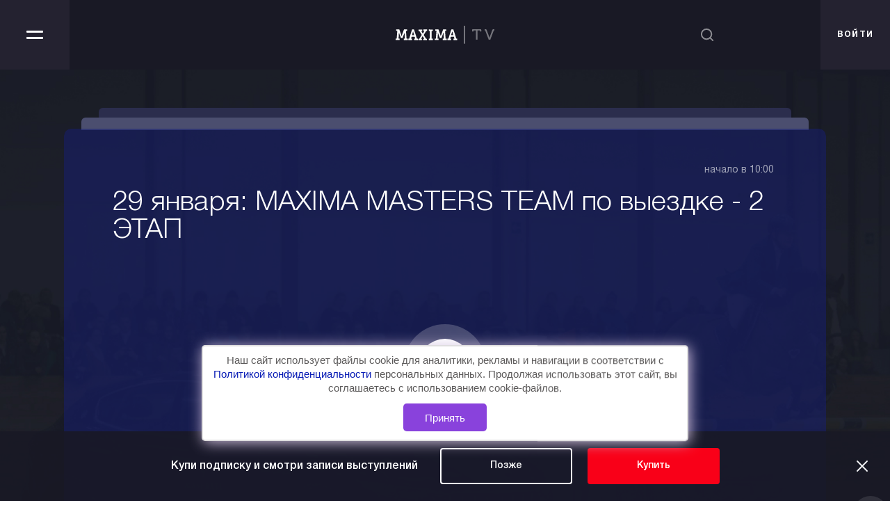

--- FILE ---
content_type: text/html; charset=UTF-8
request_url: https://maximatv.ru/?ne=kak_kupit_v_moskve_viagru_sialis_levitru.php
body_size: 95200
content:
<!DOCTYPE html>
<html>
<head>
    <meta charset="UTF-8">
    <meta name="viewport" content="width=device-width, initial-scale=1.0">
    <meta http-equiv="X-UA-Compatible" content="ie=edge">
    <meta name="format-detection" content="telephone=no">
    <link rel="shortcut icon" href="/favicon.png" type="image/png"/>
    <link rel="apple-touch-icon" href="/favicon.png" type="image/png"/>
    <meta http-equiv="Content-Type" content="text/html; charset=UTF-8">
	    <script src="/local/markup/dist/libs/jquery-1.12.3.min.js"></script>
    <link href="/local/markup/dist/libs/remodal/remodal.css?15686910351602" type="text/css"  data-template-style="true"  rel="stylesheet" />
<link href="/local/markup/dist/libs/remodal/remodal-default-theme.css?15686910355718" type="text/css"  data-template-style="true"  rel="stylesheet" />
<link href="/local/markup/dist/libs/slick-slider/slick.css?15742446411776" type="text/css"  data-template-style="true"  rel="stylesheet" />
<link href="/local/markup/dist/libs/slick-slider/slick-theme.css?15746729583043" type="text/css"  data-template-style="true"  rel="stylesheet" />
<link href="/local/markup/dist/libs/chosen/chosen.min.css?15686910359951" type="text/css"  data-template-style="true"  rel="stylesheet" />
<link href="/local/markup/dist/libs/jquery.fancybox/jquery.fancybox.min.css?157422335412795" type="text/css"  data-template-style="true"  rel="stylesheet" />
<link href="/local/markup/dist/libs/swiper/swiper.min.css?156869103519778" type="text/css"  data-template-style="true"  rel="stylesheet" />
<link href="/local/markup/dist/libs/air-datepicker/datepicker.min.css?156869103512257" type="text/css"  data-template-style="true"  rel="stylesheet" />
<link href="/local/markup/dist/libs/mCustomScrollbar/jquery.mCustomScrollbar.css?156869103553655" type="text/css"  data-template-style="true"  rel="stylesheet" />
<link href="/local/markup/dist/css/style.css?1644484997147600" type="text/css"  data-template-style="true"  rel="stylesheet" />
<link href="/local/templates/MaximaTV/css/custom.css?167782794376" type="text/css"  data-template-style="true"  rel="stylesheet" />
<script>if(!window.BX)window.BX={};if(!window.BX.message)window.BX.message=function(mess){if(typeof mess==='object'){for(let i in mess) {BX.message[i]=mess[i];} return true;}};</script>
<script>(window.BX||top.BX).message({"JS_CORE_LOADING":"Загрузка...","JS_CORE_NO_DATA":"- Нет данных -","JS_CORE_WINDOW_CLOSE":"Закрыть","JS_CORE_WINDOW_EXPAND":"Развернуть","JS_CORE_WINDOW_NARROW":"Свернуть в окно","JS_CORE_WINDOW_SAVE":"Сохранить","JS_CORE_WINDOW_CANCEL":"Отменить","JS_CORE_WINDOW_CONTINUE":"Продолжить","JS_CORE_H":"ч","JS_CORE_M":"м","JS_CORE_S":"с","JSADM_AI_HIDE_EXTRA":"Скрыть лишние","JSADM_AI_ALL_NOTIF":"Показать все","JSADM_AUTH_REQ":"Требуется авторизация!","JS_CORE_WINDOW_AUTH":"Войти","JS_CORE_IMAGE_FULL":"Полный размер"});</script>

<script src="/bitrix/js/main/core/core.js?1766927886511455"></script>

<script>BX.Runtime.registerExtension({"name":"main.core","namespace":"BX","loaded":true});</script>
<script>BX.setJSList(["\/bitrix\/js\/main\/core\/core_ajax.js","\/bitrix\/js\/main\/core\/core_promise.js","\/bitrix\/js\/main\/polyfill\/promise\/js\/promise.js","\/bitrix\/js\/main\/loadext\/loadext.js","\/bitrix\/js\/main\/loadext\/extension.js","\/bitrix\/js\/main\/polyfill\/promise\/js\/promise.js","\/bitrix\/js\/main\/polyfill\/find\/js\/find.js","\/bitrix\/js\/main\/polyfill\/includes\/js\/includes.js","\/bitrix\/js\/main\/polyfill\/matches\/js\/matches.js","\/bitrix\/js\/ui\/polyfill\/closest\/js\/closest.js","\/bitrix\/js\/main\/polyfill\/fill\/main.polyfill.fill.js","\/bitrix\/js\/main\/polyfill\/find\/js\/find.js","\/bitrix\/js\/main\/polyfill\/matches\/js\/matches.js","\/bitrix\/js\/main\/polyfill\/core\/dist\/polyfill.bundle.js","\/bitrix\/js\/main\/core\/core.js","\/bitrix\/js\/main\/polyfill\/intersectionobserver\/js\/intersectionobserver.js","\/bitrix\/js\/main\/lazyload\/dist\/lazyload.bundle.js","\/bitrix\/js\/main\/polyfill\/core\/dist\/polyfill.bundle.js","\/bitrix\/js\/main\/parambag\/dist\/parambag.bundle.js"]);
</script>
<script>BX.Runtime.registerExtension({"name":"ui.dexie","namespace":"BX.DexieExport","loaded":true});</script>
<script>BX.Runtime.registerExtension({"name":"ls","namespace":"window","loaded":true});</script>
<script>BX.Runtime.registerExtension({"name":"fx","namespace":"window","loaded":true});</script>
<script>BX.Runtime.registerExtension({"name":"fc","namespace":"window","loaded":true});</script>
<script>(window.BX||top.BX).message({"LANGUAGE_ID":"ru","FORMAT_DATE":"DD.MM.YYYY","FORMAT_DATETIME":"DD.MM.YYYY HH:MI:SS","COOKIE_PREFIX":"BITRIX_SM","SERVER_TZ_OFFSET":"10800","UTF_MODE":"Y","SITE_ID":"s1","SITE_DIR":"\/","USER_ID":"","SERVER_TIME":1769580001,"USER_TZ_OFFSET":0,"USER_TZ_AUTO":"Y","bitrix_sessid":"d2b2a7935d720c6bf947173fc7197c47"});</script>


<script src="/bitrix/js/ui/dexie/dist/dexie.bundle.js?1766927842218847"></script>
<script src="/bitrix/js/main/core/core_ls.js?17669277954201"></script>
<script src="/bitrix/js/main/core/core_fx.js?156869104416888"></script>
<script src="/bitrix/js/main/core/core_frame_cache.js?176692784216945"></script>
<script src="/bitrix/js/yandex.metrika/script.js?16722127236591"></script>
            <!-- Yandex.Metrika counter -->
            <script type="text/javascript">
                (function (m, e, t, r, i, k, a) {
                    m[i] = m[i] || function () {
                        (m[i].a = m[i].a || []).push(arguments)
                    };
                    m[i].l = 1 * new Date();
                    k = e.createElement(t), a = e.getElementsByTagName(t)[0], k.async = 1, k.src = r, a.parentNode.insertBefore(k, a)
                })
                (window, document, "script", "https://mc.yandex.ru/metrika/tag.js", "ym");

                ym("91877125", "init", {
                    clickmap: true,
                    trackLinks: true,
                    accurateTrackBounce: true,
                    webvisor: true,
                    ecommerce: "dataLayer",
                    params: {
                        __ym: {
                            "ymCmsPlugin": {
                                "cms": "1c-bitrix",
                                "cmsVersion": "25.750",
                                "pluginVersion": "1.0.7",
                                'ymCmsRip': 1554470223                            }
                        }
                    }
                });

                document.addEventListener("DOMContentLoaded", function() {
                    
                                                    document.querySelectorAll("new").forEach(box =>
                                box.addEventListener("submit", () => {
                                    ym(91877125, 'reachGoal', 'ym-register');
                                    console.log('ym-register');
                                })
                            )
                    
                                                    document.querySelectorAll("pay").forEach(box =>
                                box.addEventListener("submit", () => {
                                    ym(91877125, 'reachGoal', 'ym-purchase');
                                    console.log('ym-purchase');
                                })
                            )
                    
                                                    document.querySelectorAll("login").forEach(box =>
                                box.addEventListener("submit", () => {
                                    ym(91877125, 'reachGoal', 'ym-login');
                                    console.log('ym-login');
                                })
                            )
                                    });

            </script>
            <!-- /Yandex.Metrika counter -->
                    <script type="text/javascript">
            window.counters = ["91877125"];
        </script>
        
<script>window.dataLayer = window.dataLayer || [];</script>



<meta name="robots" content="index, follow" />
<meta name="keywords" content="Maxima TV" />
<meta name="description" content="Maxima TV" />
    <title>Maxima TV - ваш проводник в мир конного спорта</title>
    <!-- Facebook Pixel Code -->
    <script>
        !function(f,b,e,v,n,t,s)
        {if(f.fbq)return;n=f.fbq=function(){n.callMethod?
            n.callMethod.apply(n,arguments):n.queue.push(arguments)};
            if(!f._fbq)f._fbq=n;n.push=n;n.loaded=!0;n.version='2.0';
            n.queue=[];t=b.createElement(e);t.async=!0;
            t.src=v;s=b.getElementsByTagName(e)[0];
            s.parentNode.insertBefore(t,s)}(window, document,'script',
            'https://connect.facebook.net/en_US/fbevents.js');
        fbq('init', '1779909142148130');
        fbq('track', 'PageView');
    </script>
    <noscript><img height="1" width="1" style="display:none"
                   src="https://www.facebook.com/tr?id=1779909142148130&ev=PageView&noscript=1"
        /></noscript>
    <!-- End Facebook Pixel Code -->
    <!-- VK Pixel Code -->
    <script type="text/javascript">!function(){var t=document.createElement("script");t.type="text/javascript",t.async=!0,t.src="https://vk.com/js/api/openapi.js?162",t.onload=function(){VK.Retargeting.Init("VK-RTRG-426897-1QD2A"),VK.Retargeting.Hit()},document.head.appendChild(t)}();</script><noscript><img src="https://vk.com/rtrg?p=VK-RTRG-426897-1QD2A" style="position:fixed; left:-999px;" alt=""/></noscript>
    <!-- End VK Pixel Code -->
    <!-- Google Tag Manager -->
    <script>(function(w,d,s,l,i){w[l]=w[l]||[];w[l].push({'gtm.start':
                new Date().getTime(),event:'gtm.js'});var f=d.getElementsByTagName(s)[0],
            j=d.createElement(s),dl=l!='dataLayer'?'&l='+l:'';j.async=true;j.src=
            'https://www.googletagmanager.com/gtm.js?id='+i+dl;f.parentNode.insertBefore(j,f);
        })(window,document,'script','dataLayer','GTM-KZ5MWKB');</script>
    <!-- End Google Tag Manager -->
</head>
<body>
    <div class="l-page ">
        <header class="header">
            <div class="header__wrap">
                <a href="/" class="header__logo"></a>
                <div class="menu js-menu">
                    <div class="menu__button js-menu-btn" tabindex="0">
                        <span class="icon-bar"></span>
                        <span class="icon-bar"></span>
                    </div>
                    <div class="menu__content js-menu-content" id="nav-content" tabindex="0">
                        <ul class="menu__list">
                            <!--'start_frame_cache_LkGdQn'-->    <li><a href="/" class="menu__link">Главная</a></li>
    <li><a href="/broadcasts/" class="menu__link">Трансляции</a></li>
    <li><a href="/competitions/" class="menu__link">Видео соревнований</a></li>
    <li><a href="/events/" class="menu__link">Horse Expert</a></li>
    <li><a href="/photo/" class="menu__link">Фотобанк</a></li>
    <li><a href="/subscribe/" class="menu__link">Подписка</a></li>
    <li><a href="/programs/" class="menu__link">MAXIMA Обзор</a></li>
    <li><a href="/search/" class="menu__link">Поиск</a></li>
    <li><a href="/contacts/" class="menu__link">Контакты</a></li>
<!--'end_frame_cache_LkGdQn'-->                                                            <li><a href="javascript:void(0);" class="menu__link" data-remodal-target="login_register">Личный кабинет</a></li>
                                                        <li class="menu__contacts">
                                <!--'start_frame_cache_MOex9n'--><div class="menu__phone">
	<a href="tel:"></a>
</div>
<div class="menu__email">
	<a href="mailto:info@maximatv.ru" class="menu__email-link">info@maximatv.ru</a>
</div>
<!--'end_frame_cache_MOex9n'-->                            </li>
                            <li class="menu__nav">
                                <!--'start_frame_cache_XEVOpk'--><nav class="menu__nav-list">
            <div class="menu__nav-item"><a href="/about/" class="menu__nav-link">О нас</a></div>
            <div class="menu__nav-item"><a href="/policy/" class="menu__nav-link">Политика конфиденциальности<br>персональных данных</a></div>
    </nav><!--'end_frame_cache_XEVOpk'-->                            </li>
                            <li class="menu__social social">
                                <!--'start_frame_cache_vhVxgU'-->
<p class="social__title">следите за нами</p>
<ul class="social__list">
        	<li class="social__item">
		<a href="https://vk.com/maximastables" class="social__link">
			<svg class="i-svg" viewBox="0 0 20 14">
                            <path  d="M18.6,2.3c-0.1,0.3-0.3,0.9-0.8,1.7c-0.3,0.6-0.7,1.2-1.2,2C16.2,6.6,16,6.9,16,6.9c-0.1,0.2-0.2,0.4-0.2,0.5
                                        c0,0.1,0.1,0.3,0.2,0.4l0.3,0.3c1.6,1.7,2.5,2.9,2.7,3.5c0.1,0.3,0,0.5-0.1,0.7c-0.1,0.1-0.3,0.2-0.6,0.2h-2c-0.3,0-0.5-0.1-0.7-0.2
                                        c-0.1-0.1-0.4-0.3-0.7-0.7c-0.3-0.4-0.6-0.8-0.9-1c-0.9-0.9-1.6-1.3-2-1.3c-0.2,0-0.3,0-0.4,0.1c-0.1,0.1-0.1,0.2-0.1,0.4
                                        c0,0.2,0,0.5,0,1.1v0.9c0,0.3-0.1,0.5-0.2,0.6c-0.2,0.1-0.6,0.2-1.2,0.2c-1.1,0-2.1-0.3-3.2-1c-1.1-0.6-2-1.5-2.8-2.8
                                        c-0.8-1-1.4-2.1-1.9-3.2C1.8,4.8,1.5,4,1.2,3.3C1.1,2.7,1,2.3,1,2.1c0-0.4,0.2-0.6,0.7-0.6h2c0.2,0,0.4,0.1,0.5,0.2
                                        C4.3,1.8,4.4,2,4.5,2.3C4.8,3.2,5.2,4.1,5.7,5c0.4,0.8,0.8,1.5,1.2,2c0.4,0.5,0.7,0.8,0.9,0.8c0.1,0,0.2,0,0.3-0.1
                                        c0.1-0.1,0.1-0.3,0.1-0.6v-3c0-0.3-0.1-0.7-0.2-1C7.9,2.8,7.7,2.7,7.6,2.5C7.4,2.3,7.4,2.1,7.4,2s0-0.2,0.1-0.3
                                        c0.1-0.1,0.2-0.1,0.4-0.1H11c0.2,0,0.3,0.1,0.4,0.2c0.1,0.1,0.1,0.3,0.1,0.6v4c0,0.2,0,0.4,0.1,0.4c0.1,0.1,0.1,0.1,0.2,0.1
                                        c0.1,0,0.2,0,0.4-0.1c0.1-0.1,0.3-0.2,0.5-0.5c0.4-0.5,0.8-1.1,1.3-1.8c0.3-0.5,0.6-1,0.8-1.6l0.3-0.7c0.1-0.4,0.4-0.6,0.8-0.6h2
                                        C18.5,1.5,18.7,1.8,18.6,2.3z"></path>
                        </svg>		</a>
	</li>
</ul>
<!--'end_frame_cache_vhVxgU'-->                            </li>
                        </ul>

                    </div>
                </div>
                <form  action="/search/" class="header__search search js-search">
    <div class="search__row js-search-row">
        <input class="search__input i-input js-search-input" placeholder="Поиск" name="q" />
        <button class="search__submit"></button>
    </div>
    <span class="search__btn js-search-btn"></span>
</form>                <!--'start_frame_cache_cTFPla'--><div class="header__lk">
    <a href="javascript:void(0);" class="header__lk-link header__lk-l" data-remodal-target="login_register">
        <span class="desk">Личный кабинет</span>
        <span class="mobile">войти</span>
    </a>
</div><!--'end_frame_cache_cTFPla'-->            </div>
        </header>
                    <!--'start_frame_cache_2DGMjH'--><!--'end_frame_cache_2DGMjH'-->                <div class="l-main ">
                        <!--'start_frame_cache_7DqYyc'-->    <section class="i-section i-section_banner">
        <div class="g-wrap">
            <div class="banner js-banner">
                <div class="banner__slider js-banner-slider" data-autoplay-speed="5000">
                                                                    <a href="/broadcasts/29-yanvarya-maxima-masters-team-po-vyezdke-2-etap/" class="banner__item">
                            <div class="banner__content" style="background-image:url()">
                                <div class="banner__header">
                                                                            <span class="banner__label banner__label_live"></span>
                                        <div class="banner__info">
                                            <span class="banner__info-title">начало в 10:00</span>
                                        </div>
                                                                    </div>
                                <h1 class="banner__title">29 января: MAXIMA MASTERS TEAM по выездке - 2 ЭТАП</h1>
                                <p class="banner__text"></p>
                            </div>
                            <span class="banner__btn"></span>
                            <div class="banner__footer">
                                <p class="banner__date">29.01.2026</p>
                            </div>
                        </a>
                                                                    <a href="/broadcasts/30-yanvarya-maxima-masters-team-po-vyezdke-2-etap/" class="banner__item">
                            <div class="banner__content" style="background-image:url()">
                                <div class="banner__header">
                                                                            <span class="banner__label banner__label_live"></span>
                                        <div class="banner__info">
                                            <span class="banner__info-title">начало в 10:00</span>
                                        </div>
                                                                    </div>
                                <h1 class="banner__title">30 января: MAXIMA MASTERS TEAM по выездке - 2 ЭТАП</h1>
                                <p class="banner__text"></p>
                            </div>
                            <span class="banner__btn"></span>
                            <div class="banner__footer">
                                <p class="banner__date">30.01.2026</p>
                            </div>
                        </a>
                                                                    <a href="/broadcasts/31-yanvarya-maxima-masters-team-po-vyezdke-2-etap/" class="banner__item">
                            <div class="banner__content" style="background-image:url()">
                                <div class="banner__header">
                                                                            <span class="banner__label banner__label_live"></span>
                                        <div class="banner__info">
                                            <span class="banner__info-title">начало в 10:00</span>
                                        </div>
                                                                    </div>
                                <h1 class="banner__title">31 января: MAXIMA MASTERS TEAM по выездке - 2 ЭТАП</h1>
                                <p class="banner__text"></p>
                            </div>
                            <span class="banner__btn"></span>
                            <div class="banner__footer">
                                <p class="banner__date">31.01.2026</p>
                            </div>
                        </a>
                                                                    <a href="/broadcasts/1-fevralya-maxima-masters-team-po-vyezdke-2-etap/" class="banner__item">
                            <div class="banner__content" style="background-image:url()">
                                <div class="banner__header">
                                                                            <span class="banner__label banner__label_live"></span>
                                        <div class="banner__info">
                                            <span class="banner__info-title">начало в 10:00</span>
                                        </div>
                                                                    </div>
                                <h1 class="banner__title">1 февраля: MAXIMA MASTERS TEAM по выездке - 2 ЭТАП</h1>
                                <p class="banner__text"></p>
                            </div>
                            <span class="banner__btn"></span>
                            <div class="banner__footer">
                                <p class="banner__date">01.02.2026</p>
                            </div>
                        </a>
                                    </div>
                <div class="banner__counter js-banner-counter">
                    <span class="banner__counter-number">01</span>
                    <div class="banner__counter-line js-runner-line">
                        <span class="banner__counter-runner js-runner"></span>
                    </div>
                    <span class="banner__counter-number">04</span>
                </div>
            </div>
        </div>
    </section>
<!--'end_frame_cache_7DqYyc'-->
<section class="i-section">
    <div class="g-wrap">
        <div class="i-section__header">
    <h2 class="i-section__title">Трансляции</h2>
    <div class="i-section__col filter">
                                <div class="filter__item">
                <label class="filter__label">Дисциплина</label>
                <div class="filter__select">
                    <div class="chosen-wrapper chosen-wrapper_dark" data-js="custom-scroll">
                        <select class="chosen-select js-chosen" data-placeholder="Дисциплина"name="arrBroadcastsListMain_pf[DISCIPLINE]"><option value="">Все</option><option value="1">Выездка</option><option value="2">Конкур</option><option value="3">Троеборье</option><option value="32">Кинология</option><option value="33">Другое</option></select>                    </div>
                </div>
            </div>
                                <div class="filter__item">
                <label class="filter__label">Статус</label>
                <div class="filter__select">
                    <div class="chosen-wrapper chosen-wrapper_dark" data-js="custom-scroll">
                        <select class="chosen-select js-chosen" data-placeholder="Статус"name="arrBroadcastsListMain_pf[STATUS]"><option value="">Все</option><option value="4">Клубный</option><option value="5">Муниципальный</option><option value="6">Региональный</option><option value="7">Всероссийский</option><option value="8">Международный</option></select>                    </div>
                </div>
            </div>
                        </div>
</div>

<script>
    //var ajaxScriptName = '/local/ajax/broadcasts.php';
    var itemsSelector = '.filter__select select.js-chosen';

    function getItemsFilterParams() {
        var params = {};
        $(itemsSelector).each(function() {
            params[$(this).attr('name')] = $(this).val();
        });
        params['FILTER_NAME'] = 'arrBroadcastsListMain';

        return params;
    }
    
    function getItemsResult(params) {
        $.ajax({
            method: 'GET',
            url: '/local/ajax/broadcasts.php',
            data: params
        })
        .done(function( data ) {
            $('#news_list-container').empty().html(data);
        });
    }

    $( document ).ready(function() {
        $(itemsSelector).on('change', function() {
            var params = getItemsFilterParams();
            getItemsResult(params);
        });
    });
</script>        <div id="news_list-container">
            <!--'start_frame_cache_jmonnO'--><div class="i-section__content card-list">
    <div class="card-list__content">
                                <a href="/broadcasts/29-yanvarya-maxima-masters-team-po-vyezdke-2-etap/" class="card ">
                <div class="card__row-top">
                                    </div>
                <div class="card__preview" style="background-image:url(/local/templates/MaximaTV/images/defaults/broadcast.dressage.jpg)">
                    <span class="card__btn"></span>
                </div>
                <div class="card__content">
                    <div class="card__header">
                        <p class="card__address">Maxima Park</p>
                    </div>
                    <p class="card__title">29 января: MAXIMA MASTERS TEAM по выездке - 2 ЭТАП</p>
                </div>
                <div class="card__footer">
                    <div class="card__theme">
                        <p class="card__theme-title">дисциплина:</p>
                        <p class="card__theme-name">Выездка</p>
                    </div>
                </div>
            </a>
                                <a href="/broadcasts/30-yanvarya-maxima-masters-team-po-vyezdke-2-etap/" class="card ">
                <div class="card__row-top">
                                    </div>
                <div class="card__preview" style="background-image:url(/local/templates/MaximaTV/images/defaults/broadcast.dressage.jpg)">
                    <span class="card__btn"></span>
                </div>
                <div class="card__content">
                    <div class="card__header">
                        <p class="card__address">Maxima Park</p>
                    </div>
                    <p class="card__title">30 января: MAXIMA MASTERS TEAM по выездке - 2 ЭТАП</p>
                </div>
                <div class="card__footer">
                    <div class="card__theme">
                        <p class="card__theme-title">дисциплина:</p>
                        <p class="card__theme-name">Выездка</p>
                    </div>
                </div>
            </a>
                                <a href="/broadcasts/31-yanvarya-maxima-masters-team-po-vyezdke-2-etap/" class="card  hide-on-tablet">
                <div class="card__row-top">
                                    </div>
                <div class="card__preview" style="background-image:url(/local/templates/MaximaTV/images/defaults/broadcast.dressage.jpg)">
                    <span class="card__btn"></span>
                </div>
                <div class="card__content">
                    <div class="card__header">
                        <p class="card__address">Maxima Park</p>
                    </div>
                    <p class="card__title">31 января: MAXIMA MASTERS TEAM по выездке - 2 ЭТАП</p>
                </div>
                <div class="card__footer">
                    <div class="card__theme">
                        <p class="card__theme-title">дисциплина:</p>
                        <p class="card__theme-name">Выездка</p>
                    </div>
                </div>
            </a>
            </div>
            <div class="card-list__footer">
            <a href="/broadcasts/" class="i-button">Все трансляции</a>
        </div>
    </div>
<!--'end_frame_cache_jmonnO'-->        </div>
    </div>
</section>

<!-- Подписка -->
<a name="subscribe"></a>
<section class="i-section i-section_subscription" id="subscription_main_page_block">
    <!--'start_frame_cache_iJBuqa'-->    <div class="g-wrap">
        <div class="subscription">
            <h2 class="subscription__title">Подписка</h2>
            <p class="subscription__preview">Смотрите видео, сохраняйте лучшие моменты!<br>Чтобы получить доступ к просмотру материалов в высоком качестве&nbsp;- выберите один из вариантов подписки.</p>
            <div class="subscription__list js-subscription-slider swiper-container">
                <div class="swiper-wrapper">
                                    <div class="subscription__item subscription__item_monthly swiper-slide">
                        <p class="subscription__label"></p>
                        <p class="subscription__name">Премиум 3</p>
                                                <div style="text-decoration: line-through; font-size: 25px; color: #666666;">
                                                    </div>
                        <div class="subscription-lk__price">
                            <div class="subscription-lk__price-wrap">
                                <sup class="rub">ю</sup>
<span class="subscription-lk__price-value">4 500</span>
<span class="subscription-lk__price-desc">&nbsp;/&nbsp;3 месяца</span>
                            </div>
                        </div>
                        <p class="subscription__text">&nbsp;</p>
                        <p class="subscription__text">Доступ к полному видеоархиву на 3 месяца<br>
</p>
                                                    <a href="javascript:void(0);" class="subscription__btn i-button" data-remodal-target="login_register">Выбрать тариф</a>
                                            </div>
                                    <div class="subscription__item subscription__item_free swiper-slide">
                        <p class="subscription__label"></p>
                        <p class="subscription__name">Премиум 6</p>
                                                <div style="text-decoration: line-through; font-size: 25px; color: #666666;">
                                                    </div>
                        <div class="subscription-lk__price">
                            <div class="subscription-lk__price-wrap">
                                <sup class="rub">ю</sup>
<span class="subscription-lk__price-value">7 500</span>
<span class="subscription-lk__price-desc">&nbsp;/&nbsp;6 месяцев</span>
                            </div>
                        </div>
                        <p class="subscription__text">&nbsp;</p>
                        <p class="subscription__text">Доступ к полному видеоархиву на 6 месяцев<br>

</p>
                                                    <a href="javascript:void(0);" class="subscription__btn i-button" data-remodal-target="login_register">Выбрать тариф</a>
                                            </div>
                                    <div class="subscription__item subscription__item_monthly swiper-slide">
                        <p class="subscription__label"></p>
                        <p class="subscription__name">Премиум 12</p>
                                                <div style="text-decoration: line-through; font-size: 25px; color: #666666;">
                                                    </div>
                        <div class="subscription-lk__price">
                            <div class="subscription-lk__price-wrap">
                                <sup class="rub">ю</sup>
<span class="subscription-lk__price-value">13 000</span>
<span class="subscription-lk__price-desc">&nbsp;/&nbsp;год</span>
                            </div>
                        </div>
                        <p class="subscription__text">&nbsp;</p>
                        <p class="subscription__text">Доступ к полному видеоархиву на 1 год<br>
</p>
                                                    <a href="javascript:void(0);" class="subscription__btn i-button" data-remodal-target="login_register">Выбрать тариф</a>
                                            </div>
                                </div>
                <div class="swiper-pagination"></div>
            </div>
        </div>
    </div>
<!--'end_frame_cache_iJBuqa'--></section>

<!-- Соревнования -->
<section class="i-section i-section_slider i-section_bg-grey js-tabs">
    <div class="g-wrap">
        <div class="i-section__header">
    <h2 class="i-section__title">Соревнования</h2>
    <div class="i-section__col filter filter_left arrCompetitionsListMain">
                                <div class="filter__item filter__item_light">
                <label class="filter__label">Дисциплина</label>
                <div class="filter__select">
                    <div class="chosen-wrapper" data-js="custom-scroll">
                                                <select class="chosen-select js-chosen" data-placeholder="Дисциплина" name="arrCompetitionsListMain_pf[DISCIPLINE]">
                            <option value="">Все</option>
                            <option value="1">Выездка</option>
                            <option value="2">Конкур</option>
                            <option value="3">Троеборье</option>
                        </select>
                    </div>
                </div>
            </div>
                        </div>
    </div>
<script>
    //var ajaxScriptName = '/local/ajax/competitions_main.php';
    var competitionsSelector = '.i-section__col.filter.arrCompetitionsListMain .filter__select select.js-chosen';

    function getCompetitionsFilterParams() {
        var params = {};
        $(competitionsSelector).each(function() {
            params[$(this).attr('name')] = $(this).val();
        });
        params['FILTER_NAME'] = 'arrCompetitionsListMain';

        return params;
    }
    
    function getCompetitionsResult(params) {
        $.ajax({
            method: 'GET',
            url: '/local/ajax/competitions_main.php',
            data: params
        })
        .done(function( data ) {
            $('#competitions_list-container').empty().html(data);
            $('#competitions_list-container .js-cards-slider').each(function(i,item){
                $(item).initCardsSlider();
            });
        });
    }

    $( document ).ready(function() {
        $(competitionsSelector).on('change', function() {
            var params = getCompetitionsFilterParams();
            getCompetitionsResult(params);
        });
    });
</script>        <div class="i-section__content">
            <div id="competitions_list-container">
                <div class="tabs__content js-tabs-content is-active" data-group="video">
                    <!--'start_frame_cache_t2SpVw'-->    <div class="card-slider">
        <div class="card-slider__list swiper-container js-cards-slider" data-name="video">
            <div class="swiper-wrapper">
                                                        <a href="/competitions/2025-10/23-oktyabrya-final-kubka-maxima-park-po-vyezdke1/" class="card card_slider swiper-slide">
                        <div class="card__row-top">
                            <div class="card__theme">
                                <p class="card__theme-title">дисциплина:</p>
                                <p class="card__theme-name">Выездка</p>
                            </div>
                            <p class="card__date"></p>
                        </div>
                        <div class="card__preview" style="background-image:url(/upload/resize_cache/iblock/1d0/352_220_2/183blpriiqbgoqiyehmemq3r1885g8ye.jpg)">
                            <span class="card__btn"></span>
                        </div>
                        <div class="card__header">
                            <p class="card__address"></p>
                        </div>
                        <div class="card__footer">
                            <p class="card__title">23 октября: Финал Кубка Maxima Park по выездке</p>
                            <div class="card__count card__count_video">7</div>
                        </div>
                    </a>
                                                        <a href="/competitions/2025-05/1-maya-final-kubka-pobedy-po-vyezdke-mezhdunarodnye-sorevnovaniya-kubok-pobedy-po-vyezdke-olimpiysko/" class="card card_slider swiper-slide">
                        <div class="card__row-top">
                            <div class="card__theme">
                                <p class="card__theme-title">дисциплина:</p>
                                <p class="card__theme-name">Выездка</p>
                            </div>
                            <p class="card__date"></p>
                        </div>
                        <div class="card__preview" style="background-image:url(/local/templates/MaximaTV/images/defaults/competition.dressage.jpg)">
                            <span class="card__btn"></span>
                        </div>
                        <div class="card__header">
                            <p class="card__address">Maxima Park</p>
                        </div>
                        <div class="card__footer">
                            <p class="card__title">1 мая: Финал Кубка Победы по выездке, Международные соревнования Кубок Победы по выездке. Олимпийское поле</p>
                            <div class="card__count card__count_video">4</div>
                        </div>
                    </a>
                                                        <a href="/competitions/2017-04/08-aprelya-mezhdunarodnye-sorevnovaniya-po-vyezdke-dlya-molodykh-loshadey/" class="card card_slider swiper-slide">
                        <div class="card__row-top">
                            <div class="card__theme">
                                <p class="card__theme-title">дисциплина:</p>
                                <p class="card__theme-name"></p>
                            </div>
                            <p class="card__date"></p>
                        </div>
                        <div class="card__preview" style="background-image:url(/local/templates/MaximaTV/images/defaults/competition.dressage.jpg)">
                            <span class="card__btn"></span>
                        </div>
                        <div class="card__header">
                            <p class="card__address"></p>
                        </div>
                        <div class="card__footer">
                            <p class="card__title">08 апреля: Международные соревнования по выездке для молодых лошадей</p>
                            <div class="card__count card__count_video">3</div>
                        </div>
                    </a>
                                                        <a href="/competitions/2017-04/08-aprelya-kubok-zhk-fedoskina-sloboda-po-vyezdke/" class="card card_slider swiper-slide">
                        <div class="card__row-top">
                            <div class="card__theme">
                                <p class="card__theme-title">дисциплина:</p>
                                <p class="card__theme-name"></p>
                            </div>
                            <p class="card__date"></p>
                        </div>
                        <div class="card__preview" style="background-image:url(/local/templates/MaximaTV/images/defaults/competition.dressage.jpg)">
                            <span class="card__btn"></span>
                        </div>
                        <div class="card__header">
                            <p class="card__address"></p>
                        </div>
                        <div class="card__footer">
                            <p class="card__title">08 апреля: Кубок ЖК Федоскина Слобода по выездке</p>
                            <div class="card__count card__count_video">4</div>
                        </div>
                    </a>
                                                        <a href="/competitions/2018-09/9-sentyabrya-final-kubka-brech-final-podmoskovny-e-vechera/" class="card card_slider swiper-slide">
                        <div class="card__row-top">
                            <div class="card__theme">
                                <p class="card__theme-title">дисциплина:</p>
                                <p class="card__theme-name"></p>
                            </div>
                            <p class="card__date"></p>
                        </div>
                        <div class="card__preview" style="background-image:url(/local/templates/MaximaTV/images/defaults/competition.dressage.jpg)">
                            <span class="card__btn"></span>
                        </div>
                        <div class="card__header">
                            <p class="card__address"></p>
                        </div>
                        <div class="card__footer">
                            <p class="card__title">9 сентября: Финал Кубка Бречь. Финал Подмосковные вечера</p>
                            <div class="card__count card__count_video">2</div>
                        </div>
                    </a>
                                                        <a href="/competitions/2018-09/8-sentyabrya%20mezhdunarodny-e-sorevnovaniya-po-konkuru-csi-2-yh-j-am/" class="card card_slider swiper-slide">
                        <div class="card__row-top">
                            <div class="card__theme">
                                <p class="card__theme-title">дисциплина:</p>
                                <p class="card__theme-name">Конкур</p>
                            </div>
                            <p class="card__date"></p>
                        </div>
                        <div class="card__preview" style="background-image:url(/local/templates/MaximaTV/images/defaults/competition.jumping.jpg)">
                            <span class="card__btn"></span>
                        </div>
                        <div class="card__header">
                            <p class="card__address">Maxima Park</p>
                        </div>
                        <div class="card__footer">
                            <p class="card__title">8 сентября: Международные соревнования по конкуру CSI2*-YH-J-Am</p>
                            <div class="card__count card__count_video">4</div>
                        </div>
                    </a>
                                                        <a href="/competitions/2018-09/7-sentyabrya-final-kubka-brech-final-podmoskovny-e-vechera/" class="card card_slider swiper-slide">
                        <div class="card__row-top">
                            <div class="card__theme">
                                <p class="card__theme-title">дисциплина:</p>
                                <p class="card__theme-name">Конкур</p>
                            </div>
                            <p class="card__date"></p>
                        </div>
                        <div class="card__preview" style="background-image:url(/local/templates/MaximaTV/images/defaults/competition.jumping.jpg)">
                            <span class="card__btn"></span>
                        </div>
                        <div class="card__header">
                            <p class="card__address">Maxima Park</p>
                        </div>
                        <div class="card__footer">
                            <p class="card__title">7 сентября: Финал Кубка Бречь. Финал Подмосковные вечера</p>
                            <div class="card__count card__count_video">2</div>
                        </div>
                    </a>
                            </div>
            <div class="swiper-pagination"></div>
            <div class="card-slider__nav card-slider__nav_prev">
                <svg class="i-svg" width="31" height="60" viewBox="0 0 31 60" fill="none" xmlns="http://www.w3.org/2000/svg">
                    <path d="M30 59L1 30L30 0.999999" fill="none" stroke-width="2" stroke-linecap="round" stroke-linejoin="round"></path>
                </svg>
            </div>
            <div class="card-slider__nav card-slider__nav_next">
                <svg class="i-svg" width="31" height="60" viewBox="0 0 31 60" fill="none" xmlns="http://www.w3.org/2000/svg">
                    <path d="M0.9,1L30,30L1.1,59" fill="none" stroke-width="2" stroke-linecap="round" stroke-linejoin="round"></path>
                </svg>
            </div>
        </div>
        <div class="card-slider__footer">
            <a href="/competitions/" class="i-button">Все видео</a>
        </div>
    </div>
<!--'end_frame_cache_t2SpVw'-->                </div>
                <div class="tabs__content js-tabs-content" data-group="photo">
                    <!--'start_frame_cache_DYLS1g'--><font color="#FF0000">Cannot find 'competitions_main_list_foto' template with page ''</font><!--'end_frame_cache_DYLS1g'-->                </div>
            </div>
        </div>
    </div>
</section>

<!-- События -->
<section class="i-section js-tabs">
    <div class="g-wrap">
        <div class="i-section__header">
    <h2 class="i-section__title">События</h2>
    <div class="i-section__col filter arrEventsListMain">
                                <div class="filter__item">
                <label class="filter__label">Дисциплина</label>
                <div class="filter__select">
                    <div class="chosen-wrapper chosen-wrapper_dark" data-js="custom-scroll">
                        <select class="chosen-select js-chosen" data-placeholder="Дисциплина"name="arrEventsListMain_pf[DISCIPLINE]"><option value="">Все</option><option value="9">Выездка</option><option value="10">Конкур</option><option value="11">Троеборье</option><option value="30">Кинология</option><option value="31">Другое</option></select>                    </div>
                </div>
            </div>
                                <div class="filter__item">
                <label class="filter__label">Тип</label>
                <div class="filter__select">
                    <div class="chosen-wrapper chosen-wrapper_dark" data-js="custom-scroll">
                        <select class="chosen-select js-chosen" data-placeholder="Тип"name="arrEventsListMain_pf[TYPE]"><option value="">Все</option><option value="12">Соревнования</option><option value="13">Семинары</option><option value="14">Мастер-классы</option><option value="15">Тренировки</option><option value="37">Конференции</option><option value="38">Выставки</option><option value="39">Сборы</option><option value="125">Другое</option></select>                    </div>
                </div>
            </div>
                        </div>
    </div>

<script>
    //var ajaxScriptName = '/local/ajax/events.php';
    var eventsSelector = '.i-section__col.filter.arrEventsListMain .filter__select select.js-chosen';

    function getEventsFilterParams() {
        var params = {};
        $(eventsSelector).each(function() {
            params[$(this).attr('name')] = $(this).val();
        });
        params['FILTER_NAME'] = 'arrEventsListMain';

        return params;
    }
    
    function getEventsResult(params) {
        $.ajax({
            method: 'GET',
            url: '/local/ajax/events.php',
            data: params
        })
        .done(function( data ) {
            $('#events_list-container').empty().html(data);
        });
    }

    $( document ).ready(function() {
        $(eventsSelector).on('change', function() {
            var params = getEventsFilterParams();
            getEventsResult(params);
        });
    });
</script>        <div class="i-section__content">
            <div id="events_list-container">
                <div class="tabs__content js-tabs-content is-active" data-group="video">
                    <!--'start_frame_cache_d42sdq'--><div class="card-list">
    <div class="card-list__content">
                                                    <a href="/events/17-sentyabrya-uchebno-trenirovochnye-sbory-po-konkuru-trenirovki/" class="card">
                        <div class="card__row-top">
                            <span class="card__label">
                                                                    17.09.2024 - 17.09.2024                                                            </span>
                        </div>
                        <div  class="card__preview" style="background-image:url(/upload/resize_cache/iblock/185/352_220_2/chabc12h9rvm29lt8ovkrrmftsqcqfd0.jpg)">
                            <span class="card__btn"></span>
                        </div>
                        <div class="card__content">
                            <div class="card__header">
                                <p class="card__address">Maxima Park</p>
                            </div>
                            <p class="card__title">17 сентября: Учебно-тренировочные сборы по конкуру. Тренировки</p>
                        </div>
                        <div class="card__footer">
                            <div class="card__theme card__theme_column">
                                                                    <p class="card__theme-title">дисциплина:</p>
                                    <p class="card__theme-name">Конкур</p>
                                                            </div>
                                                    </div>
                    </a>
                                                                        <a href="/events/23-sentyabrya-uts-po-troeboryu-prikidka-po-manezhnoy-ezde/" class="card">
                        <div class="card__row-top">
                            <span class="card__label">
                                                                    23.09.2024 - 23.07.2024                                                            </span>
                        </div>
                        <div  class="card__preview" style="background-image:url(/upload/resize_cache/iblock/b28/352_220_2/tjwqeusnohaj9xlagnitmf1oxwgdnh23.jpg)">
                            <span class="card__btn"></span>
                        </div>
                        <div class="card__content">
                            <div class="card__header">
                                <p class="card__address">Maxima Park</p>
                            </div>
                            <p class="card__title">23 сентября: УТС по троеборью: Прикидка по манежной езде</p>
                        </div>
                        <div class="card__footer">
                            <div class="card__theme card__theme_column">
                                                                    <p class="card__theme-title">дисциплина:</p>
                                    <p class="card__theme-name">Троеборье</p>
                                                            </div>
                                                    </div>
                    </a>
                                                                        <a href="/events/27-oktyabrya-forum-po-konkuru/" class="card">
                        <div class="card__row-top">
                            <span class="card__label">
                                                                    27.10.2021 - 27.10.2021                                                            </span>
                        </div>
                        <div  class="card__preview" style="background-image:url(/upload/resize_cache/iblock/37a/352_220_2/37afd8d704af5cc7791100e42539d447.JPG)">
                            <span class="card__btn"></span>
                        </div>
                        <div class="card__content">
                            <div class="card__header">
                                <p class="card__address">Maxima Park</p>
                            </div>
                            <p class="card__title">27 октября: Форум по конкуру</p>
                        </div>
                        <div class="card__footer">
                            <div class="card__theme card__theme_column">
                                                                    <p class="card__theme-title">дисциплина:</p>
                                    <p class="card__theme-name">Конкур</p>
                                                            </div>
                                                    </div>
                    </a>
                                                                        <a href="/events/26-oktyabrya-forum-po-konkuru/" class="card card_wide card_light card_light--big">
                        <div class="card__row-top">
                            <div class="card__theme">
                                                                    <p class="card__theme-title">дисциплина:</p>
                                    <p class="card__theme-name">Конкур</p>
                                                            </div>
                            <p class="card__date">
                                                                    26.10.2021 - 26.10.2021                                                            </p>
                        </div>
                        <div class="card__preview" style="background-image:url(/upload/resize_cache/iblock/349/724_420_2/349510dde216545bbb767ea1ad8988d2.jpg)"></div>
                        <span class="card__btn card__btn_big"></span>
                        <div class="card__footer">
                            <div class="card__footer-col">
                                <p class="card__address">Maxima Park</p>
                                <div class="card__title">26 октября: Форум по конкуру</div>
                            </div>
                                                    </div>
                    </a>
                                                                        <a href="/events/28-aprelya-seminar-sudeystvo-molodykh-loshadey-s-katrinoy-vyurst/" class="card card_light card_light--big">
                        <div class="card__row-top">
                            <div class="card__theme">
                                                                    <p class="card__theme-title">дисциплина:</p>
                                    <p class="card__theme-name">Выездка</p>
                                                            </div>
                            <p class="card__date">
                                                                    28.04.2015 - 28.04.2015                                                            </p>
                        </div>
                        <div class="card__preview" style="background-image:url(/upload/resize_cache/iblock/336/352_420_2/3360c0cc4eb52b1ec9a8d5fd3a3182b4.jpg)"></div>
                        <span class="card__btn card__btn_big"></span>
                        <div class="card__footer">
                            <div class="card__footer-col">
                                <p class="card__address">Maxima Park</p>
                                <div class="card__title">28 апреля: Семинар судейство молодых лошадей с Катриной Вюст</div>
                            </div>
                                                    </div>
                    </a>
                                                                        <a href="/events/28-aprelya-master-klass-dlya-sportsmenov-na-molodykh-loshadyakh-spetsialisty-katrina-vyurst-doktor-u/" class="card">
                        <div class="card__row-top">
                            <span class="card__label">
                                                                    28.04.2015 - 28.04.2015                                                            </span>
                        </div>
                        <div  class="card__preview" style="background-image:url(/upload/resize_cache/iblock/c1d/352_220_2/c1de20de1dbefb3bfacb6f3234449faf.jpg)">
                            <span class="card__btn"></span>
                        </div>
                        <div class="card__content">
                            <div class="card__header">
                                <p class="card__address">Maxima Park</p>
                            </div>
                            <p class="card__title">28 апреля: Мастер-класс для спортсменов на молодых лошадях. Специалисты: Катрина Вюст, доктор Ульф Мюллер</p>
                        </div>
                        <div class="card__footer">
                            <div class="card__theme card__theme_column">
                                                                    <p class="card__theme-title">дисциплина:</p>
                                    <p class="card__theme-name">Выездка</p>
                                                            </div>
                                                    </div>
                    </a>
                                                                        <a href="/events/29-aprelya-master-klass-dlya-sportsmenov-na-molodykh-loshadyakh-spetsialisty-katrina-vyurst-doktor-u/" class="card">
                        <div class="card__row-top">
                            <span class="card__label">
                                                                    29.04.2015 - 29.04.2015                                                            </span>
                        </div>
                        <div  class="card__preview" style="background-image:url(/upload/resize_cache/iblock/e24/352_220_2/e24ab6e5d76c4d66d2c2644f41229fd1.jpg)">
                            <span class="card__btn"></span>
                        </div>
                        <div class="card__content">
                            <div class="card__header">
                                <p class="card__address">Maxima Park</p>
                            </div>
                            <p class="card__title">29 апреля: Мастер-класс для спортсменов на молодых лошадях. Специалисты: Катрина Вюст, доктор Ульф Мюллер</p>
                        </div>
                        <div class="card__footer">
                            <div class="card__theme card__theme_column">
                                                                    <p class="card__theme-title">дисциплина:</p>
                                    <p class="card__theme-name">Выездка</p>
                                                            </div>
                                                    </div>
                    </a>
                                                                        <a href="/events/03-iyulya-master-klass-s-piterom-khollerom-germaniya/" class="card">
                        <div class="card__row-top">
                            <span class="card__label">
                                                                    03.07.2015 - 03.07.2015                                                            </span>
                        </div>
                        <div  class="card__preview" style="background-image:url(/upload/resize_cache/iblock/e28/352_220_2/e28b3af795dd07ac821dead61e983bb8.jpg)">
                            <span class="card__btn"></span>
                        </div>
                        <div class="card__content">
                            <div class="card__header">
                                <p class="card__address">Maxima Park</p>
                            </div>
                            <p class="card__title">03 июля: Мастер-класс с Питером Холлером (Германия)</p>
                        </div>
                        <div class="card__footer">
                            <div class="card__theme card__theme_column">
                                                                    <p class="card__theme-title">дисциплина:</p>
                                    <p class="card__theme-name">Выездка</p>
                                                            </div>
                                                    </div>
                    </a>
                                </div>
    <div class="card-list__footer">
        <a href="/events/" class="i-button">Все видео</a>
    </div>
</div>
<!--'end_frame_cache_d42sdq'-->                </div>
                <div class="tabs__content js-tabs-content" data-group="photo">
                    <!--'start_frame_cache_CpmJaV'--><div class="card-list">
    <div class="card-list__content">
                    
            <a href="/events/17-sentyabrya-uchebno-trenirovochnye-sbory-po-konkuru-trenirovki/" class="card card_shadow">
                <div class="card__row-top">
                    <span class="card__label">                             17.09.2024 - 17.09.2024                        </span>
                </div>
                <div  class="card__preview" style="background-image:url(/upload/resize_cache/iblock/185/352_241_2/chabc12h9rvm29lt8ovkrrmftsqcqfd0.jpg)"></div>
                <div class="card__content">
                    <div class="card__header">
                        <p class="card__address">Maxima Park</p>
                        <p class="card__stage"></p>
                    </div>
                    <p class="card__title">17 сентября: Учебно-тренировочные сборы по конкуру. Тренировки</p>
                </div>
                <div class="card__footer">
                    <div class="card__theme card__theme_column">
                                                    <p class="card__theme-title">дисциплина:</p>
                            <p class="card__theme-name">Конкур</p>
                                            </div>
                                    </div>
            </a>
                    
            <a href="/events/23-sentyabrya-uts-po-troeboryu-prikidka-po-manezhnoy-ezde/" class="card card_shadow">
                <div class="card__row-top">
                    <span class="card__label">                             23.09.2024 - 23.07.2024                        </span>
                </div>
                <div  class="card__preview" style="background-image:url(/upload/resize_cache/iblock/b28/352_241_2/tjwqeusnohaj9xlagnitmf1oxwgdnh23.jpg)"></div>
                <div class="card__content">
                    <div class="card__header">
                        <p class="card__address">Maxima Park</p>
                        <p class="card__stage"></p>
                    </div>
                    <p class="card__title">23 сентября: УТС по троеборью: Прикидка по манежной езде</p>
                </div>
                <div class="card__footer">
                    <div class="card__theme card__theme_column">
                                                    <p class="card__theme-title">дисциплина:</p>
                            <p class="card__theme-name">Троеборье</p>
                                            </div>
                                    </div>
            </a>
                    
            <a href="/events/27-oktyabrya-forum-po-konkuru/" class="card card_shadow">
                <div class="card__row-top">
                    <span class="card__label">                             27.10.2021 - 27.10.2021                        </span>
                </div>
                <div  class="card__preview" style="background-image:url(/upload/resize_cache/iblock/37a/352_241_2/37afd8d704af5cc7791100e42539d447.JPG)"></div>
                <div class="card__content">
                    <div class="card__header">
                        <p class="card__address">Maxima Park</p>
                        <p class="card__stage"></p>
                    </div>
                    <p class="card__title">27 октября: Форум по конкуру</p>
                </div>
                <div class="card__footer">
                    <div class="card__theme card__theme_column">
                                                    <p class="card__theme-title">дисциплина:</p>
                            <p class="card__theme-name">Конкур</p>
                                            </div>
                                    </div>
            </a>
                    
            <a href="/events/26-oktyabrya-forum-po-konkuru/" class="card card_shadow">
                <div class="card__row-top">
                    <span class="card__label">                             26.10.2021 - 26.10.2021                        </span>
                </div>
                <div  class="card__preview" style="background-image:url(/upload/resize_cache/iblock/349/352_241_2/349510dde216545bbb767ea1ad8988d2.jpg)"></div>
                <div class="card__content">
                    <div class="card__header">
                        <p class="card__address">Maxima Park</p>
                        <p class="card__stage"></p>
                    </div>
                    <p class="card__title">26 октября: Форум по конкуру</p>
                </div>
                <div class="card__footer">
                    <div class="card__theme card__theme_column">
                                                    <p class="card__theme-title">дисциплина:</p>
                            <p class="card__theme-name">Конкур</p>
                                            </div>
                                    </div>
            </a>
                    
            <a href="/events/28-aprelya-seminar-sudeystvo-molodykh-loshadey-s-katrinoy-vyurst/" class="card card_shadow">
                <div class="card__row-top">
                    <span class="card__label">                             28.04.2015 - 28.04.2015                        </span>
                </div>
                <div  class="card__preview" style="background-image:url(/upload/resize_cache/iblock/336/352_241_2/3360c0cc4eb52b1ec9a8d5fd3a3182b4.jpg)"></div>
                <div class="card__content">
                    <div class="card__header">
                        <p class="card__address">Maxima Park</p>
                        <p class="card__stage"></p>
                    </div>
                    <p class="card__title">28 апреля: Семинар судейство молодых лошадей с Катриной Вюст</p>
                </div>
                <div class="card__footer">
                    <div class="card__theme card__theme_column">
                                                    <p class="card__theme-title">дисциплина:</p>
                            <p class="card__theme-name">Выездка</p>
                                            </div>
                                    </div>
            </a>
                    
            <a href="/events/28-aprelya-master-klass-dlya-sportsmenov-na-molodykh-loshadyakh-spetsialisty-katrina-vyurst-doktor-u/" class="card card_shadow">
                <div class="card__row-top">
                    <span class="card__label">                             28.04.2015 - 28.04.2015                        </span>
                </div>
                <div  class="card__preview" style="background-image:url(/upload/resize_cache/iblock/c1d/352_241_2/c1de20de1dbefb3bfacb6f3234449faf.jpg)"></div>
                <div class="card__content">
                    <div class="card__header">
                        <p class="card__address">Maxima Park</p>
                        <p class="card__stage"></p>
                    </div>
                    <p class="card__title">28 апреля: Мастер-класс для спортсменов на молодых лошадях. Специалисты: Катрина Вюст, доктор Ульф Мюллер</p>
                </div>
                <div class="card__footer">
                    <div class="card__theme card__theme_column">
                                                    <p class="card__theme-title">дисциплина:</p>
                            <p class="card__theme-name">Выездка</p>
                                            </div>
                                    </div>
            </a>
                    
            <a href="/events/29-aprelya-master-klass-dlya-sportsmenov-na-molodykh-loshadyakh-spetsialisty-katrina-vyurst-doktor-u/" class="card card_shadow">
                <div class="card__row-top">
                    <span class="card__label">                             29.04.2015 - 29.04.2015                        </span>
                </div>
                <div  class="card__preview" style="background-image:url(/upload/resize_cache/iblock/e24/352_241_2/e24ab6e5d76c4d66d2c2644f41229fd1.jpg)"></div>
                <div class="card__content">
                    <div class="card__header">
                        <p class="card__address">Maxima Park</p>
                        <p class="card__stage"></p>
                    </div>
                    <p class="card__title">29 апреля: Мастер-класс для спортсменов на молодых лошадях. Специалисты: Катрина Вюст, доктор Ульф Мюллер</p>
                </div>
                <div class="card__footer">
                    <div class="card__theme card__theme_column">
                                                    <p class="card__theme-title">дисциплина:</p>
                            <p class="card__theme-name">Выездка</p>
                                            </div>
                                    </div>
            </a>
                    
            <a href="/events/03-iyulya-master-klass-s-piterom-khollerom-germaniya/" class="card card_shadow">
                <div class="card__row-top">
                    <span class="card__label">                             03.07.2015 - 03.07.2015                        </span>
                </div>
                <div  class="card__preview" style="background-image:url(/upload/resize_cache/iblock/e28/352_241_2/e28b3af795dd07ac821dead61e983bb8.jpg)"></div>
                <div class="card__content">
                    <div class="card__header">
                        <p class="card__address">Maxima Park</p>
                        <p class="card__stage"></p>
                    </div>
                    <p class="card__title">03 июля: Мастер-класс с Питером Холлером (Германия)</p>
                </div>
                <div class="card__footer">
                    <div class="card__theme card__theme_column">
                                                    <p class="card__theme-title">дисциплина:</p>
                            <p class="card__theme-name">Выездка</p>
                                            </div>
                                    </div>
            </a>
                    
            <a href="/events/04-iyulya-master-klass-s-piterom-khollerom-germaniya/" class="card card_shadow">
                <div class="card__row-top">
                    <span class="card__label">                             04.07.2015 - 04.07.2015                        </span>
                </div>
                <div  class="card__preview" style="background-image:url(/upload/resize_cache/iblock/0be/352_241_2/0bea7ff36361b1fb0a50bdd7869cc6e1.jpg)"></div>
                <div class="card__content">
                    <div class="card__header">
                        <p class="card__address">Maxima Park</p>
                        <p class="card__stage"></p>
                    </div>
                    <p class="card__title"> 04 июля: Мастер-класс с Питером Холлером (Германия)</p>
                </div>
                <div class="card__footer">
                    <div class="card__theme card__theme_column">
                                                    <p class="card__theme-title">дисциплина:</p>
                            <p class="card__theme-name">Выездка</p>
                                            </div>
                                    </div>
            </a>
            </div>
    <div class="card-list__footer">
            </div>
</div>
<!--'end_frame_cache_CpmJaV'-->                </div>
            </div>
        </div>
    </div>
</section>
                                    <div class="info-banner js-info-banner" data-show-after="1500">
                    <form class="g-wrap">
                        <p>Купи подписку и смотри записи выступлений</p>
                        <a href="javascript:void(0)"  class="i-button i-button_light i-button_white js-later">Позже</a>
                        <a href="/#subscription_main_page_block" type="button" class="i-button i-button_red js-buy">Купить</a>
                    </form>
                    <a href="javascript:void(0)" class="info-banner__close js-close"></a>
                </div>
                        </div>
    <footer class="footer">
        <div class="footer__row footer__row_top">
            <div class="g-wrap">
                <div class="footer__nav">
                    <div class="footer__nav-wrap">

                        <div class="footer__nav-item footer__nav-item--main"><a href="#" class="footer__nav-link footer__nav-link--main"></a></div>

                        <div class="footer__nav-item"><a href="https://maximaequisport.ru" class="footer__nav-link">Maxima Equisport</a></div>

                        <div class="footer__nav-item"><a href="https://www.maximavet.ru" class="footer__nav-link">Maxima Vet</a></div>
                        <div class="footer__nav-item"><a href="https://www.maximastables.ru" class="footer__nav-link">Maxima Stables</a></div>

                        <div class="footer__nav-item"></div>
                        <div class="footer__nav-item"><a href="http://maximapark.ru" class="footer__nav-link">Maxima Park</a></div>

                    </div>
                    <div class="footer__social social social_footer">
                        <!--'start_frame_cache_MtGBtI'-->
<p class="social__title">следите за нами</p>
<ul class="social__list">
        	<li class="social__item">
		<a href="https://vk.com/maximastables" class="social__link">
			<svg class="i-svg" viewBox="0 0 20 14">
                            <path  d="M18.6,2.3c-0.1,0.3-0.3,0.9-0.8,1.7c-0.3,0.6-0.7,1.2-1.2,2C16.2,6.6,16,6.9,16,6.9c-0.1,0.2-0.2,0.4-0.2,0.5
                                        c0,0.1,0.1,0.3,0.2,0.4l0.3,0.3c1.6,1.7,2.5,2.9,2.7,3.5c0.1,0.3,0,0.5-0.1,0.7c-0.1,0.1-0.3,0.2-0.6,0.2h-2c-0.3,0-0.5-0.1-0.7-0.2
                                        c-0.1-0.1-0.4-0.3-0.7-0.7c-0.3-0.4-0.6-0.8-0.9-1c-0.9-0.9-1.6-1.3-2-1.3c-0.2,0-0.3,0-0.4,0.1c-0.1,0.1-0.1,0.2-0.1,0.4
                                        c0,0.2,0,0.5,0,1.1v0.9c0,0.3-0.1,0.5-0.2,0.6c-0.2,0.1-0.6,0.2-1.2,0.2c-1.1,0-2.1-0.3-3.2-1c-1.1-0.6-2-1.5-2.8-2.8
                                        c-0.8-1-1.4-2.1-1.9-3.2C1.8,4.8,1.5,4,1.2,3.3C1.1,2.7,1,2.3,1,2.1c0-0.4,0.2-0.6,0.7-0.6h2c0.2,0,0.4,0.1,0.5,0.2
                                        C4.3,1.8,4.4,2,4.5,2.3C4.8,3.2,5.2,4.1,5.7,5c0.4,0.8,0.8,1.5,1.2,2c0.4,0.5,0.7,0.8,0.9,0.8c0.1,0,0.2,0,0.3-0.1
                                        c0.1-0.1,0.1-0.3,0.1-0.6v-3c0-0.3-0.1-0.7-0.2-1C7.9,2.8,7.7,2.7,7.6,2.5C7.4,2.3,7.4,2.1,7.4,2s0-0.2,0.1-0.3
                                        c0.1-0.1,0.2-0.1,0.4-0.1H11c0.2,0,0.3,0.1,0.4,0.2c0.1,0.1,0.1,0.3,0.1,0.6v4c0,0.2,0,0.4,0.1,0.4c0.1,0.1,0.1,0.1,0.2,0.1
                                        c0.1,0,0.2,0,0.4-0.1c0.1-0.1,0.3-0.2,0.5-0.5c0.4-0.5,0.8-1.1,1.3-1.8c0.3-0.5,0.6-1,0.8-1.6l0.3-0.7c0.1-0.4,0.4-0.6,0.8-0.6h2
                                        C18.5,1.5,18.7,1.8,18.6,2.3z"></path>
                        </svg>		</a>
	</li>
</ul>
<!--'end_frame_cache_MtGBtI'-->                    </div>
                </div>
            </div>
        </div>
        <div class="footer__row footer__row_bottom">
            <!--'start_frame_cache_jzkYEC'--><div class="g-wrap">
	<div class="footer__info">
		<p>© 2019 - 2023 Maxima Equisport</p>
<!--		<a href="/" class="footer__agreement">Соглашение на обработку персональных данных</a>-->
		<div class="footer__developers">
					</div>
	</div>
</div>
<!--'end_frame_cache_jzkYEC'-->        </div>
    </footer>
    <div class="info-message js-info-message" data-pause="1500">
        Добавлена в корзину
    </div>
</div>

<div data-remodal-id="login_register" data-remodal-options="hashTracking: false" class="remodal modal modal_slim modal_login">
    <a data-remodal-action="close" class="modal__close"></a>
    <div class="modal__content form-login">
        <div class="form-login__wrap tabs tabs_light js-tabs">
            <div class="form-login__header tabs__header">
                <a href="javascript:void(0)" class="tabs__link js-tabs-link" data-group="enter">Вход</a>
                <a href="javascript:void(0)" class="tabs__link js-tabs-link" data-group="registration">Регистрация</a>
            </div>
            <div class="tabs__content js-tabs-content" data-group="enter">
                <script>if (window.location.hash != '' && window.location.hash != '#') top.BX.ajax.history.checkRedirectStart('bxajaxid', 'b80876b4d7ba22d587e4df2342699491')</script><div id="comp_b80876b4d7ba22d587e4df2342699491"><!--'start_frame_cache_iIjGFB'-->


<form class="form-login__form js-validate" name="system_auth_form6zOYVN" method="post" action="/?login=yes&amp;ne=kak_kupit_v_moskve_viagru_sialis_levitru.php"><input type="hidden" name="bxajaxid" id="bxajaxid_b80876b4d7ba22d587e4df2342699491_8BACKi" value="b80876b4d7ba22d587e4df2342699491" /><input type="hidden" name="AJAX_CALL" value="Y" /><script>
function _processform_8BACKi(){
	if (BX('bxajaxid_b80876b4d7ba22d587e4df2342699491_8BACKi'))
	{
		var obForm = BX('bxajaxid_b80876b4d7ba22d587e4df2342699491_8BACKi').form;
		BX.bind(obForm, 'submit', function() {BX.ajax.submitComponentForm(this, 'comp_b80876b4d7ba22d587e4df2342699491', true)});
	}
	BX.removeCustomEvent('onAjaxSuccess', _processform_8BACKi);
}
if (BX('bxajaxid_b80876b4d7ba22d587e4df2342699491_8BACKi'))
	_processform_8BACKi();
else
	BX.addCustomEvent('onAjaxSuccess', _processform_8BACKi);
</script>
        <input type="hidden" name="AUTH_FORM" value="Y" />
    <input type="hidden" name="TYPE" value="AUTH" />
    <input type="hidden" name="backurl" id="login_backurl" value="/lk/subscribe/" />

    <p class="form-login__title">Войдите в свой аккаунт</p>
        <div class="form-login__row">
        <div class="form-login__field form__field">
            <input class="i-input form-login__input" name="USER_LOGIN" type="email" placeholder="E-mail" required style="font-size: 16px;"/>
            <span class="form__error"></span>
        </div>
    </div>
    <div class="form-login__row">
        <div class="form-login__field form__field">
            <div class="form__password js-password">
                <input class="i-input form-login__input js-password-input" name="USER_PASSWORD" type="password" placeholder="Пароль" required style="font-size: 16px;"/>
                <span class="form__password-icon js-password-btn">
                    <svg class="i-svg" viewBox="0 0 24 20" fill="none"
                         xmlns="http://www.w3.org/2000/svg">
                        <path
                                d="M22 9.83333C22 9.83333 17.5228 15.6667 12 15.6667C6.47715 15.6667 2 9.83333 2 9.83333C2 9.83333 6.47715 4 12 4C17.5228 4 22 9.83333 22 9.83333Z"
                                stroke="#2A2D4E" fill="none" stroke-width="2"></path>
                        <circle cx="12.0003" cy="9.83333" r="3.33333" fill="#2A2D4E"></circle>
                        <path id="iconLine" d="M20 2.31348L4 18.3135" stroke="#2A2D4E" fill="none"
                              stroke-width="2" stroke-linecap="round"></path>
                    </svg>
                </span>
            </div>
            <span class="form__error"></span>
        </div>
    </div>
    <div class="form-login__buttons">
        <div class="form-login__col">
                        <a href="/auth/?forgot_password=yes" class="form-login__link">Забыли пароль?</a>
        </div>
        <input type="submit" name="Login" class="i-button form-login__btn" value="Войти">
    </div>
    <div class="form-login__footer">
            </div>
</form>
<!--'end_frame_cache_iIjGFB'--></div><script>if (top.BX.ajax.history.bHashCollision) top.BX.ajax.history.checkRedirectFinish('bxajaxid', 'b80876b4d7ba22d587e4df2342699491');</script><script>top.BX.ready(BX.defer(function() {window.AJAX_PAGE_STATE = new top.BX.ajax.component('comp_b80876b4d7ba22d587e4df2342699491'); top.BX.ajax.history.init(window.AJAX_PAGE_STATE);}))</script>            </div>
            <div class="tabs__content js-tabs-content" data-group="registration">
                <script>if (window.location.hash != '' && window.location.hash != '#') top.BX.ajax.history.checkRedirectStart('bxajaxid', '020cbb23ab243ac478c6154ef0734dae')</script><div id="comp_020cbb23ab243ac478c6154ef0734dae"><!--'start_frame_cache_CKtZPX'-->
    
<form class="form-login__form js-validate js-registration-modal" method="post" action="" name="bform" enctype="multipart/form-data"><input type="hidden" name="bxajaxid" id="bxajaxid_020cbb23ab243ac478c6154ef0734dae_Ar8Szp" value="020cbb23ab243ac478c6154ef0734dae" /><input type="hidden" name="AJAX_CALL" value="Y" /><script>
function _processform_Ar8Szp(){
	if (BX('bxajaxid_020cbb23ab243ac478c6154ef0734dae_Ar8Szp'))
	{
		var obForm = BX('bxajaxid_020cbb23ab243ac478c6154ef0734dae_Ar8Szp').form;
		BX.bind(obForm, 'submit', function() {BX.ajax.submitComponentForm(this, 'comp_020cbb23ab243ac478c6154ef0734dae', true)});
	}
	BX.removeCustomEvent('onAjaxSuccess', _processform_Ar8Szp);
}
if (BX('bxajaxid_020cbb23ab243ac478c6154ef0734dae_Ar8Szp'))
	_processform_Ar8Szp();
else
	BX.addCustomEvent('onAjaxSuccess', _processform_Ar8Szp);
</script>
        <input type="hidden" name="registration_backurl" id="registration_backurl" value="/lk/" />
        <input type="hidden" name="REGISTER[EMAIL]" id="js-register-email"  value="" value="" />
                <div class="form-login__row">
            <div class="form-login__field form__field">
                <input class="i-input form-login__input" name="REGISTER[NAME]" value="" type="text" placeholder="Имя"
                       required/>
                <span class="form__error"></span>
            </div>
        </div>
        <div class="form-login__row">
            <div class="form-login__field form__field">
                <input class="i-input form-login__input" name="REGISTER[LAST_NAME]" value="" type="text" placeholder="Фамилия"
                       required/>
                <span class="form__error"></span>
            </div>
        </div>
        <div class="form-login__row">
            <div class="form-login__field form__field">
                <input class="i-input form-login__input js-register-login" name="REGISTER[LOGIN]"  value="" type="email" placeholder="E-mail"
                       required/>
                <span class="form__error"></span>
            </div>
        </div>
        <div class="form-login__row">
            <div class="form-login__field form__field">
                <div class="form__password js-password">
                    <input class="i-input form-login__input js-password-input" name="REGISTER[PASSWORD]"
                           type="password"
                           placeholder="Пароль" required/>
                    <span class="form__password-icon js-password-btn">
                                        <svg class="i-svg" viewBox="0 0 24 20" fill="none"
                                             xmlns="http://www.w3.org/2000/svg">
                                            <path
                                                    d="M22 9.83333C22 9.83333 17.5228 15.6667 12 15.6667C6.47715 15.6667 2 9.83333 2 9.83333C2 9.83333 6.47715 4 12 4C17.5228 4 22 9.83333 22 9.83333Z"
                                                    stroke="#2A2D4E" fill="none" stroke-width="2"></path>
                                            <circle cx="12.0003" cy="9.83333" r="3.33333" fill="#2A2D4E"></circle>
                                            <path id="iconLine" d="M20 2.31348L4 18.3135" stroke="#2A2D4E" fill="none"
                                                  stroke-width="2" stroke-linecap="round"></path>
                                        </svg>
                                    </span>
                </div>
                <span class="form__error"></span>
            </div>
        </div>
        <div class="form-login__row">
            <div class="form-login__field form__field">
                <div class="form__password js-password">
                    <input class="i-input form-login__input js-password-input" name="REGISTER[CONFIRM_PASSWORD]"
                           type="password"
                           placeholder="Подтверждение пароля" required/>
                    <span class="form__password-icon js-password-btn">
                                        <svg class="i-svg" viewBox="0 0 24 20" fill="none"
                                             xmlns="http://www.w3.org/2000/svg">
                                            <path
                                                    d="M22 9.83333C22 9.83333 17.5228 15.6667 12 15.6667C6.47715 15.6667 2 9.83333 2 9.83333C2 9.83333 6.47715 4 12 4C17.5228 4 22 9.83333 22 9.83333Z"
                                                    stroke="#2A2D4E" fill="none" stroke-width="2"></path>
                                            <circle cx="12.0003" cy="9.83333" r="3.33333" fill="#2A2D4E"></circle>
                                            <path id="iconLine" d="M20 2.31348L4 18.3135" stroke="#2A2D4E" fill="none"
                                                  stroke-width="2" stroke-linecap="round"></path>
                                        </svg>
                                    </span>
                </div>
                <span class="form__error"></span>
            </div>
        </div>
        <div class="form-login__buttons form-login__buttons_reg">
            <div class="form-login__checkbox">
                <label class="checkbox">
                                    <span class="checkbox__box">
                                        <input type="checkbox"
                                               class="checkbox__control" name="userAgree" checked required>
                                        <span class="checkbox__indicator"></span>
                                        <span class="checkbox__content">Регистрируясь на сайте, вы даете согласие <a
                                                    href="https://maximatv.ru/policy/" class="checkbox__link">на обработку персональных данных</a></span>
                                    </span>
                </label>
            </div>
            <input class="i-button form-login__btn" type="submit" name="register_submit_button" value="Зарегистрироваться" />
        </div>
    </form>
<!--'end_frame_cache_CKtZPX'--></div><script>if (top.BX.ajax.history.bHashCollision) top.BX.ajax.history.checkRedirectFinish('bxajaxid', '020cbb23ab243ac478c6154ef0734dae');</script><script>top.BX.ready(BX.defer(function() {window.AJAX_PAGE_STATE = new top.BX.ajax.component('comp_020cbb23ab243ac478c6154ef0734dae'); top.BX.ajax.history.init(window.AJAX_PAGE_STATE);}))</script>            </div>
        </div>
    </div>
</div>

<script src="/local/components/mxm/basket.list.header/templates/.default/script.js?1677827868639"></script>
<script src="/local/templates/MaximaTV/components/bitrix/main.register/maxima-tv/script.js?1677827961279"></script>
<script src="/local/markup/dist/libs/jquery-validate/jquery.validate.1.15.0.min.js?156869103522688"></script>
<script src="/local/markup/dist/libs/inputmask/jquery.inputmask.3.3.7.min.js?156869103587480"></script>
<script src="/local/markup/dist/libs/jquery.fancybox/jquery.fancybox.min.js?157422335468253"></script>
<script src="/local/markup/dist/libs/chosen/chosen.jquery.min.js?156869103529130"></script>
<script src="/local/markup/dist/libs/jquery.nicescroll.min.js?156869103560010"></script>
<script src="/local/markup/dist/libs/slick-slider/slick.min.1.8.1.js?157424464142863"></script>
<script src="/local/markup/dist/libs/swiper/swiper.min.js?1568691035127933"></script>
<script src="/local/markup/dist/libs/air-datepicker/datepicker.min.js?156869103535546"></script>
<script src="/local/markup/dist/libs/remodal/remodal.min.1.1.1.js?15686910357821"></script>
<script src="/local/markup/dist/libs/mCustomScrollbar/jquery.mCustomScrollbar.concat.min.js?156869103540316"></script>
<script src="/local/markup/dist/js/main.js?164448499721403"></script>
<script src="/local/templates/MaximaTV/js/custom.js?16778279441712"></script>

<!-- check auntification -->
<div id="warning"></div>
<style>
	#warning {
    background-color: black;
	opacity:0.8;
	top:0;
	left:0;
	right:0;
	bottom:0;
    display: none;
    position: fixed;
	z-index: 10000;}
</style>

<script>
setInterval(check, 30000);
check();
function check() {
	$.get('/auth/check.php', function(data){
		if (data=="EXIT") {
			if ($("#MaximaTV-video_html5_api").length>0){      //если на странице плеер
				$("#MaximaTV-video_html5_api").get(0).pause(); //останавливаем его 
				$("#MaximaTV-video_html5_api").fadeOut();		//и скрываем
			};
			$("#warning").fadeIn();
			setTimeout('alert("Выполнен вход в систему с другого устройства, Не допускается одновременная авторизация более чем с одного устройства");',500);
			window.setTimeout("document.location = 'https://maximatv.ru/';", 550);
		};
	});
};
</script>

<!-- Yandex.Metrika counter -->
<script type="text/javascript" >
   (function(m,e,t,r,i,k,a){m[i]=m[i]||function(){(m[i].a=m[i].a||[]).push(arguments)};
   m[i].l=1*new Date();k=e.createElement(t),a=e.getElementsByTagName(t)[0],k.async=1,k.src=r,a.parentNode.insertBefore(k,a)})
   (window, document, "script", "https://mc.yandex.ru/metrika/tag.js", "ym");

   ym(53936563, "init", {
        clickmap:true,
        trackLinks:true,
        accurateTrackBounce:true,
        webvisor:true
   });
</script>
<!-- Google Tag Manager (noscript) -->
<noscript><iframe src="https://www.googletagmanager.com/ns.html?id=GTM-KZ5MWKB"
                  height="0" width="0" style="display:none;visibility:hidden"></iframe></noscript>
<!-- End Google Tag Manager (noscript) -->
<!---------///////////////-------->    
<div class="cookpopup">
<p class="warningcook">Наш сайт использует файлы cookie для аналитики, рекламы и навигации в соответствии с 
    <a href="https://maximatv.ru/policy/" style="color:#0519b4;"> Политикой конфиденциальности </a>персональных данных. 
    Продолжая использовать этот сайт, вы соглашаетесь с использованием cookie-файлов. 
</p>
<button id="cookok"> Принять </button>
</div>
<script>
jQuery(document).ready(setTimeout(function(e){ 
    var results = document.cookie.match(/cookpopupdone=(.+?)(;|$)/);
    if (!results) {$(".cookpopup").fadeIn();}
},3000));
$("#cookok").on('click', function (e) {
       $(".cookpopup").fadeOut(); document.cookie = "cookpopupdone=ok;max-age=8500000";
});
</script>
<style>
.cookpopup {
    display: none;
    background-color: #ffffff;
    border: solid 2px #dfdedf;
    border-radius: 5px;
    box-shadow: 2px 2px 20px #d1c0de;
    position: fixed;
    width: 700px;
    max-width: 95%;
    bottom:10%;
    left: 50%;
    transform: translate(-50%, -10%);
    z-index: 10000;
}
.warningcook{
    text-align: center;
    padding: 0px 10px;
    margin: 10px 0;
    font: 15px / 20px sans-serif;
    color:#5c5a5a;
}
.warningcook a{text-decoration:none;
    font: 15px / 20px sans-serif;}
#cookok:hover{background-color: #9f4dff;}
#cookok{ 
    margin: 12px auto;
    align-self: center;
    display: block; 
    width: 120px;
    height: 40px; 
    background-color: #8942dc;
    /*background-color: #3549ff;*/
    color: white;
    border-radius: 5px;
    border-style: none;
    font-size: 15px;
    cursor:pointer;
}
</style>
<!---------/////////////--------> </body>
</html>

--- FILE ---
content_type: image/svg+xml
request_url: https://maximatv.ru/local/markup/dist/images/icons/arrow-down.svg
body_size: 549
content:
<?xml version="1.0" encoding="utf-8"?>
<!-- Generator: Adobe Illustrator 21.1.0, SVG Export Plug-In . SVG Version: 6.00 Build 0)  -->
<svg version="1.1" id="Слой_1" xmlns="http://www.w3.org/2000/svg" xmlns:xlink="http://www.w3.org/1999/xlink" x="0px" y="0px"
	 viewBox="0 0 492 492" style="enable-background:new 0 0 492 492;" xml:space="preserve">
<path d="M246.1,293.4L62,109.3c-5.1-5.1-11.8-7.9-19-7.9c-7.2,0-14,2.8-19,7.9L7.9,125.5c-5.1,5.1-7.9,11.8-7.9,19
	c0,7.2,2.8,14,7.9,19L227,382.7c5.1,5.1,11.9,7.9,19.1,7.8c7.2,0,14-2.8,19.1-7.8l218.9-219c5.1-5.1,7.9-11.8,7.9-19
	c0-7.2-2.8-14-7.9-19L468,109.5c-10.5-10.5-27.6-10.5-38.1,0L246.1,293.4z"/>
</svg>


--- FILE ---
content_type: image/svg+xml
request_url: https://maximatv.ru/local/markup/dist/images/icons/arrow-white.svg
body_size: 94
content:
<svg width="12" height="7" viewBox="0 0 12 7" fill="none" xmlns="http://www.w3.org/2000/svg">
<path d="M1 1L6 6L11 1" stroke="white" stroke-width="2" stroke-linecap="round" stroke-linejoin="round"/>
</svg>


--- FILE ---
content_type: image/svg+xml
request_url: https://maximatv.ru/local/markup/dist/images/icons/maxima-logo.svg
body_size: 9371
content:
<svg width="142" height="26" viewBox="0 0 142 26" fill="none" xmlns="http://www.w3.org/2000/svg">
<path opacity="0.4" d="M98 -9.83177e-08L100 0L100 25.8664L98 25.8664L98 -9.83177e-08Z" fill="white"/>
<path d="M8.41101 15.1732C8.97174 13.4506 9.67266 11.5713 10.3736 9.8486C10.9343 8.43914 11.3549 7.02967 11.9156 5.62021C11.9156 5.4636 12.0558 5.307 12.196 5.307C13.5978 5.307 15.1398 5.307 16.5417 5.307C16.5417 6.09003 16.5417 6.71646 16.5417 7.4995C15.9809 7.4995 15.4202 7.4995 14.8595 7.4995C15.1398 11.2581 15.4202 14.86 15.7006 18.6186C16.2613 18.6186 16.822 18.6186 17.3828 18.6186C17.3828 19.4016 17.3828 20.0281 17.3828 20.6545C15.5604 20.6545 13.5978 20.6545 11.7754 20.6545C11.7754 20.0281 11.7754 19.245 11.7754 18.6186C12.3361 18.6186 12.7567 18.6186 13.3174 18.6186C13.1772 15.6431 12.8969 12.6675 12.7567 9.8486C12.6165 10.3184 12.4763 10.9448 12.196 11.5713C11.495 13.6072 10.6539 15.6431 9.95303 17.5223C9.81284 17.8356 9.81284 17.8356 9.53248 17.8356C8.97174 17.8356 8.41101 17.8356 7.85028 17.8356C7.71009 17.8356 7.56991 17.679 7.56991 17.5223C6.72881 15.1732 5.88771 12.9807 5.04661 10.6316C4.90642 10.3184 4.90642 9.8486 4.76624 9.53539C4.62605 12.3543 4.34569 15.4865 4.2055 18.462C4.76624 18.462 5.18679 18.462 5.74752 18.462C5.74752 19.245 5.74752 19.8715 5.74752 20.4979C3.78495 20.4979 1.96257 20.4979 0 20.4979C0 19.8715 0 19.0884 0 18.462C0.42055 18.462 0.841101 18.462 1.26165 18.462C1.54202 18.462 1.54202 18.462 1.54202 18.1488C1.82239 14.7034 2.10275 11.1015 2.38312 7.6561C2.38312 7.6561 2.38312 7.4995 2.38312 7.34289C1.82239 7.34289 1.26165 7.34289 0.700917 7.34289C0.700917 6.55986 0.700917 5.93343 0.700917 5.15039C0.981284 5.15039 1.40183 5.15039 1.6822 5.15039C2.66349 5.15039 3.78495 5.15039 4.76624 5.15039C5.04661 5.15039 5.18679 5.307 5.32697 5.46361C6.16807 7.96932 7.14936 10.475 7.99046 13.1373C8.13064 14.077 8.27083 14.7034 8.41101 15.1732Z" fill="white"/>
<path d="M72.7546 5.46361C72.7546 6.09003 72.7546 6.87307 72.7546 7.4995C72.1939 7.4995 71.6331 7.4995 71.0724 7.4995C71.0724 8.28253 71.2126 8.90896 71.2126 9.53539C71.4929 12.3543 71.6331 15.1732 71.7733 18.1488C71.7733 18.6186 71.9135 18.6186 72.334 18.6186C72.7546 18.6186 73.1751 18.6186 73.4555 18.6186C73.4555 19.4016 73.4555 20.0281 73.4555 20.6545C71.6331 20.6545 69.6705 20.6545 67.8482 20.6545C67.8482 20.0281 67.8482 19.245 67.8482 18.6186C68.2687 18.6186 68.8294 18.6186 69.3902 18.6186C69.25 15.4865 68.9696 12.5109 68.8294 9.53539C68.8294 9.69199 68.8294 9.69199 68.6893 9.8486C68.2687 11.1015 67.8482 12.5109 67.2874 13.9204C66.8669 15.1732 66.3061 16.4261 65.8856 17.5223C65.7454 17.8356 65.7454 17.9922 65.465 17.8356C64.9043 17.8356 64.3436 17.8356 63.923 17.8356C63.7828 17.8356 63.6426 17.679 63.6426 17.5223C62.8015 15.3298 61.9604 12.9807 61.1193 10.7882C60.9791 10.3184 60.839 9.8486 60.839 9.53539C60.6988 12.3543 60.5586 15.3298 60.2782 18.462C60.839 18.462 61.2595 18.462 61.8202 18.462C61.8202 19.245 61.8202 19.8715 61.8202 20.4979C59.9979 20.4979 58.0353 20.4979 56.2129 20.4979C56.2129 19.8715 56.2129 19.0884 56.2129 18.462C56.7736 18.462 57.3344 18.462 57.8951 18.462C58.1755 14.7034 58.4558 11.1015 58.7362 7.34289C58.1755 7.34289 57.6147 7.34289 57.054 7.34289C57.054 6.55986 57.054 5.93343 57.054 5.15039C57.1942 5.15039 57.1942 5.15039 57.3344 5.15039C58.596 5.15039 59.8577 5.15039 61.2595 5.15039C61.5399 5.15039 61.6801 5.15039 61.6801 5.46361C62.6613 8.28253 63.6426 11.1015 64.6239 13.9204C64.7641 14.2336 64.7641 14.7034 64.9043 15.1732C65.0445 14.5468 65.1847 14.077 65.465 13.4506C66.4463 10.7882 67.2874 8.12593 68.2687 5.46361C68.2687 5.307 68.5491 5.15039 68.5491 5.15039C69.9509 5.15039 71.3527 5.15039 72.6144 5.15039C72.6144 5.307 72.6144 5.46361 72.7546 5.46361Z" fill="white"/>
<path d="M39.112 11.4168C39.8129 10.1639 40.654 8.91104 41.3549 7.50158C40.9344 7.50158 40.5138 7.50158 40.0933 7.50158C40.0933 6.71855 40.0933 6.09212 40.0933 5.30908C41.7755 5.30908 43.4577 5.30908 45.1399 5.30908C45.1399 5.93551 45.1399 6.71855 45.1399 7.50158C44.8595 7.50158 44.5792 7.50158 44.1586 7.50158C44.0184 7.50158 43.8782 7.65819 43.7381 7.8148C42.6166 9.53747 41.6353 11.2601 40.5138 12.9828C40.3736 13.1394 40.3736 13.296 40.5138 13.6093C41.4951 15.1753 42.6166 16.7414 43.5979 18.4641C43.7381 18.7773 44.0184 18.9339 44.2988 18.7773C44.5792 18.7773 44.7193 18.7773 44.9997 18.7773C44.9997 19.4037 44.9997 20.1867 44.9997 20.8132C43.3175 20.8132 41.4951 20.8132 39.8129 20.8132C39.8129 20.1867 39.8129 19.4037 39.8129 18.7773C40.2335 18.7773 40.654 18.7773 41.2147 18.7773C40.3736 17.3678 39.6727 16.115 38.8316 14.8621C38.1307 16.115 37.4298 17.3678 36.5887 18.7773C37.0092 18.7773 37.4298 18.7773 37.8503 18.7773C37.8503 19.5603 37.8503 20.1867 37.8503 20.8132C36.1681 20.8132 34.4859 20.8132 32.8037 20.8132C32.8037 20.1867 32.8037 19.5603 32.8037 18.7773C33.0841 18.7773 33.3644 18.7773 33.785 18.7773C33.9252 18.7773 34.0654 18.6207 34.2055 18.4641C35.327 16.7414 36.3083 15.0187 37.4298 13.296C37.4298 13.1394 37.4298 12.9828 37.4298 12.8262C36.4485 11.1035 35.327 9.53747 34.3457 7.8148C34.2056 7.65819 34.0654 7.65819 34.0654 7.65819C33.785 7.65819 33.3644 7.65819 33.0841 7.65819C33.0841 6.87515 33.0841 6.24873 33.0841 5.46569C34.7663 5.46569 36.5887 5.46569 38.2709 5.46569C38.2709 6.24873 38.2709 6.87515 38.2709 7.50158C37.8503 7.50158 37.4298 7.50158 36.869 7.50158C37.57 8.75444 38.2709 10.0073 39.112 11.4168Z" fill="white"/>
<path d="M18.2236 20.6566C18.2236 20.0302 18.2236 19.2471 18.2236 18.6207C18.504 18.6207 18.7844 18.6207 19.0647 18.6207C19.3451 18.6207 19.4853 18.4641 19.6255 18.3075C20.6068 15.0187 21.7282 11.5734 22.7095 8.28462C22.9899 7.34498 23.2702 6.56194 23.5506 5.6223C23.5506 5.46569 23.831 5.30908 23.831 5.30908C24.6721 5.30908 25.373 5.30908 26.2141 5.30908C26.3543 5.30908 26.4945 5.46569 26.4945 5.6223C27.3356 8.44123 28.1767 11.1035 29.1579 13.9225C29.5785 15.3319 29.999 16.7414 30.5598 18.3075C30.7 18.6207 30.7 18.6207 30.9803 18.6207C31.2607 18.6207 31.5411 18.6207 31.9616 18.6207C31.9616 19.4037 31.9616 20.0302 31.9616 20.6566C30.2794 20.6566 28.457 20.6566 26.7748 20.6566C26.7748 20.0302 26.7748 19.2471 26.7748 18.6207C27.1954 18.6207 27.6159 18.6207 28.1767 18.6207C27.8963 17.681 27.6159 16.7414 27.3356 15.8018C25.7935 15.8018 24.3917 15.8018 22.9899 15.8018C22.7095 16.7414 22.4291 17.681 22.1488 18.6207C22.5693 18.6207 23.1301 18.6207 23.5506 18.6207C23.5506 19.4037 23.5506 20.0302 23.5506 20.6566C21.588 20.6566 19.9058 20.6566 18.2236 20.6566ZM25.0926 8.12802C24.6721 9.8507 24.1113 11.5734 23.5506 13.6093C24.6721 13.6093 25.6534 13.6093 26.6346 13.6093C26.0739 11.5734 25.5132 9.8507 25.0926 8.12802Z" fill="white"/>
<path d="M78.3631 18.6207C78.9238 18.6207 79.3444 18.6207 79.7649 18.6207C79.7649 19.2471 79.7649 20.0302 79.7649 20.6566C78.0827 20.6566 76.4005 20.6566 74.5781 20.6566C74.5781 20.0302 74.5781 19.2471 74.5781 18.6207C74.8585 18.6207 75.279 18.6207 75.5594 18.6207C75.8398 18.6207 75.8398 18.4641 75.98 18.3075C77.1014 14.8621 78.0827 11.5734 79.2042 8.12802C79.4846 7.34498 79.7649 6.40533 80.0453 5.6223C80.0453 5.46569 80.3257 5.30908 80.3257 5.30908C81.1668 5.30908 82.0079 5.30908 82.7088 5.30908C82.9892 5.30908 82.9892 5.46569 83.1294 5.6223C83.6901 7.34498 84.2508 9.06765 84.8116 10.7903C85.6527 13.296 86.3536 15.6452 87.0545 18.1509C87.1947 18.4641 87.3349 18.6207 87.6153 18.6207C87.8956 18.6207 88.176 18.6207 88.4564 18.6207C88.4564 19.4037 88.4564 20.0302 88.4564 20.6566C86.7741 20.6566 84.9518 20.6566 83.2695 20.6566C83.2695 20.0302 83.2695 19.2471 83.2695 18.6207C83.6901 18.6207 84.1107 18.6207 84.6714 18.6207C84.391 17.681 84.1107 16.7414 83.8303 15.6452C83.4097 15.6452 82.849 15.6452 82.4284 15.6452C81.5873 15.6452 80.606 15.6452 79.7649 15.6452C79.6248 15.6452 79.4846 15.6452 79.4846 15.8018C78.7837 16.7414 78.6435 17.681 78.3631 18.6207ZM79.7649 13.4527C80.8864 13.4527 81.8677 13.4527 82.9892 13.4527C82.4284 11.5734 81.8677 9.85069 81.4471 7.97141C80.8864 9.85069 80.3257 11.73 79.7649 13.4527Z" fill="white"/>
<path d="M53.5498 5.46569C53.5498 6.24873 53.5498 6.87516 53.5498 7.50158C52.9891 7.50158 52.4283 7.50158 51.8676 7.50158C51.8676 11.2602 51.8676 14.8621 51.8676 18.6207C52.4283 18.6207 52.9891 18.6207 53.5498 18.6207C53.5498 19.4037 53.5498 20.0302 53.5498 20.6566C51.5872 20.6566 49.6247 20.6566 47.6621 20.6566C47.6621 20.0302 47.6621 19.2471 47.6621 18.6207C48.2228 18.6207 48.7836 18.6207 49.3443 18.6207C49.3443 14.8621 49.3443 11.2602 49.3443 7.50158C48.7836 7.50158 48.2228 7.50158 47.6621 7.50158C47.6621 6.71855 47.6621 6.09212 47.6621 5.30908C49.6247 5.46569 51.5872 5.46569 53.5498 5.46569Z" fill="white"/>
<g opacity="0.4">
<path d="M115.489 20V6.8272H112.43C112.112 6.8272 111.953 6.983 111.953 7.29462V8.25071H110V6.27479C110 5.7932 110.094 5.46034 110.282 5.2762C110.47 5.09207 110.81 5 111.302 5H121.847C122.339 5 122.678 5.09207 122.867 5.2762C123.055 5.46034 123.149 5.7932 123.149 6.27479V8.25071H121.218V7.29462C121.218 6.983 121.058 6.8272 120.74 6.8272H117.659V20H115.489Z" fill="white"/>
<path d="M133.842 20L129.047 7.29462C128.917 6.983 128.671 6.8272 128.309 6.8272H128.005V5H129.242C129.792 5 130.182 5.08499 130.414 5.25496C130.645 5.41077 130.848 5.73654 131.021 6.2323L134.384 15.4745L134.97 17.5354H135.013C135.216 16.6997 135.411 16.0127 135.599 15.4745L138.962 6.2323C139.15 5.73654 139.36 5.41077 139.592 5.25496C139.823 5.08499 140.214 5 140.763 5H142V6.8272H141.696C141.335 6.8272 141.089 6.983 140.959 7.29462L136.142 20H133.842Z" fill="white"/>
</g>
</svg>
